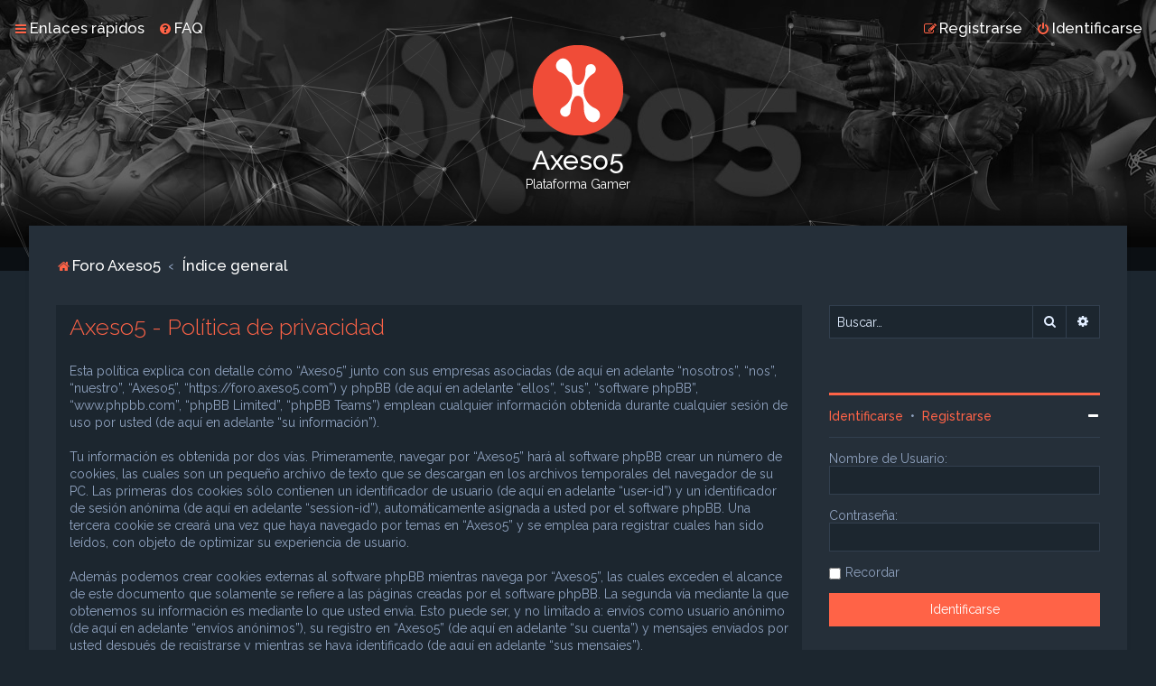

--- FILE ---
content_type: text/css
request_url: https://foro.axeso5.com/styles/Milk_v2/theme/responsive/medium-ipad.css
body_size: 1470
content:
@media (min-width: 992px)and (max-width: 1199px) {
	
	body{ border-top-color: #0F9;}
		
	/* Global Containers
	---------------------------------------- */

	/* Add a small margin */
	.body-layout-Boxed #wrap {
		padding: 0 15px;
		width: auto;
	}	
	
	/* Sidebar Adjustments
	----------------------------*/
	
	/* Hide left sidebar on tiny screens */
	#leftcolumn {
		display: none;
	}
	
	/* Clear center column padding */
	#contentcolumn {
		padding-left: 0;
	}
	
	/* Expand center column to fill empty gap */
	#contentcolumn {
		margin-left: 0;
	}
	
	/* Grid Forumlist
	---------------------------------------- */
	
	/* Turn 3 columns into 2 */
	.forumlist_grid li.row {
		width: 50%;	
	}
	
	/* Forumlist Colums
	---------------------------------------- */		
	
	/* Remove the 'last post' column */
	body.sidebar-both .forabg dd.lastpost, 
	body.sidebar-both .forumbg dd.lastpost,
	body.sidebar-right-only .forabg dd.lastpost,
	body.sidebar-right-only .forumbg dd.lastpost {
		display: none;
	}
	
	/* Increase the other margins to account for the (now missing) 300px */
	body.sidebar-both ul.topiclist.forums dt, 
	body.sidebar-right-only ul.topiclist.forums dt,
	body.sidebar-both ul.topiclist.topics dt, 
	body.sidebar-right-only ul.topiclist.topics dt{
		margin-right: -195px;
	}
	
	body.sidebar-both ul.topiclist dt .list-inner, 
	body.sidebar-right-only ul.topiclist dt .list-inner {
		margin-right: 195px;
	}
	
	body.sidebar-both li.header dt, 
	body.sidebar-right-only li.header dt {
		margin-right: -235px;	
	}	
	

	
	/* UCP Columns
	---------------------------------------- */
	
	/* For the UCP columns, we need to override this */
	body.sidebar-both ul.topiclist.pmlist dt, body.sidebar-right-only ul.topiclist.pmlist dt {
		margin-right: -95px;
	}
	
	/* Same again... */	
	body.sidebar-both ul.topiclist.pmlist dt .list-inner, body.sidebar-right-only ul.topiclist.pmlist dt .list-inner {
		margin-right: 95px;
	}	
	
	/* UCP Two long columns */
	body.sidebar-both ul.two-long-columns dt .list-inner {
		margin-right: 0;
	}
	body.sidebar-both ul.two-long-columns dd.lastpost {
		display: none;
	}
	
	
	/* MCP Columns
	---------------------------------------- */
	
	/* Manually enabling the responsive layout. First, we remove the second column  */
	body.sidebar-both.body-layout-Boxed .missing-column dd,
	body.sidebar-both.body-layout-Fluid .missing-column dd,
	body.sidebar-right-only.body-layout-Boxed .missing-column dd,
	body.sidebar-right-only.body-layout-Fluid .missing-column dd {
		display: none;
	}
	
	/* But we still want the mark column, so re-enable that */
	body.sidebar-both.body-layout-Boxed .missing-column dd.mark, 
	body.sidebar-both.body-layout-Fluid .missing-column dd.mark, 
	body.sidebar-right-only.body-layout-Boxed .missing-column dd.mark,
	body.sidebar-right-only.body-layout-Fluid .missing-column dd.mark {
		display: block;
	}
	
	/* Reduce the left column margin to 95px, just enough for the mark box */
	body.sidebar-both.body-layout-Boxed ul.topiclist.missing-column dt, 
	body.sidebar-both.body-layout-Fluid ul.topiclist.missing-column dt,
	body.sidebar-right-only.body-layout-Boxed ul.topiclist.missing-column dt,
	body.sidebar-right-only.body-layout-Fluid ul.topiclist.missing-column dt {
		margin-right: -95px;
	}
	
	body.sidebar-both.body-layout-Boxed ul.topiclist.missing-column dt .list-inner,
	body.sidebar-both.body-layout-Fluid ul.topiclist.missing-column dt .list-inner,
	body.sidebar-right-only.body-layout-Boxed ul.topiclist.missing-column dt .list-inner,
	body.sidebar-right-only.body-layout-Fluid ul.topiclist.missing-column dt .list-inner {	
		margin-right: 95px;
	}
	
	/* Then enable the extra info below */
	body.sidebar-both.body-layout-Boxed ul.topiclist.missing-column	.responsive-show, 
	body.sidebar-both.body-layout-Fluid ul.topiclist.missing-column	.responsive-show,
	body.sidebar-right-only.body-layout-Boxed ul.topiclist.missing-column .responsive-show,
	body.sidebar-right-only.body-layout-Fluid ul.topiclist.missing-column .responsive-show {
		display: block !important;
	}
	
	/* Hacky bookmark fix */	
	body.sidebar-both.body-layout-Boxed ul.topiclist.missing-column li.header dt,
	body.sidebar-both.body-layout-Fluid ul.topiclist.missing-column li.header dt,	
	body.sidebar-right-only.body-layout-Boxed ul.topiclist.missing-column li.header dt,
	body.sidebar-right-only.body-layout-Fluid ul.topiclist.missing-column li.header dt {
		margin-right: -125px;  /* 95px + 30px padding */
	}	
	

	/* Manually enabling the responsive layout. First, we remove the second column header */
	body.sidebar-both.body-layout-Boxed ul.topiclist.two-long-columns dd,
	body.sidebar-both.body-layout-Fluid ul.topiclist.two-long-columns dd,
	body.sidebar-right-only.body-layout-Fluid ul.topiclist.two-long-columns dd {
		display: none;	
	}
	
	/* Increase the left column width to 100% */
	body.sidebar-both.body-layout-Boxed ul.topiclist.two-long-columns dt,
	body.sidebar-both.body-layout-Fluid ul.topiclist.two-long-columns dt,
	body.sidebar-right-only.body-layout-Fluid ul.topiclist.two-long-columns dt .list-inner {
		margin-right: 0;	
	}

	/* Then enable the extra info below */	
	body.sidebar-both.body-layout-Boxed ul.topiclist.two-long-columns .responsive-show,
	body.sidebar-both.body-layout-Fluid ul.topiclist.two-long-columns .responsive-show,
	body.sidebar-right-only.body-layout-Fluid ul.topiclist.two-long-columns .responsive-show {
		display: block !important;
	}
	

	
	
	
	
	/* Custom Login Page
	---------------------------------------- */
	
	/* Clear the veritcal alignment. Make it wider for larger screens */
	.login_container {
		width: 900px;
	}
	
	/* For ACP Auth (and login_body.html...probably), reduce container width to 450px  */
	.auth-page-admin .login_container {
		width: 450px;
	}	
	
	/* Split the columns down */
	.login_container_left, .login_container_right {
		width: 50%;
		display: table-cell;
		vertical-align: middle;
	}
	
	/* Min height for left column content, so that it's taller than the registration box */
	.login_container_left_section_content {
		min-height: 400px;
	}
	
	/* For ACP Auth (and login_body.html...probably), remove min-height */
	.auth-page-admin .login_container_left_section_content {
		min-height: 0;
	}
	
	/* Subforums in column
	---------------------------------------- */	
	ul.sub-list {
		width: 100%;
	}	
	
	/* responsive logo
	---------------------------------------- */	
	
	/* override the dynamic inline width so that we can relatively resize logo below */
	#site-description {
		width: 100% !important;
	}
	
	#site-description img {
		max-width: 85%;
	}	
	
}